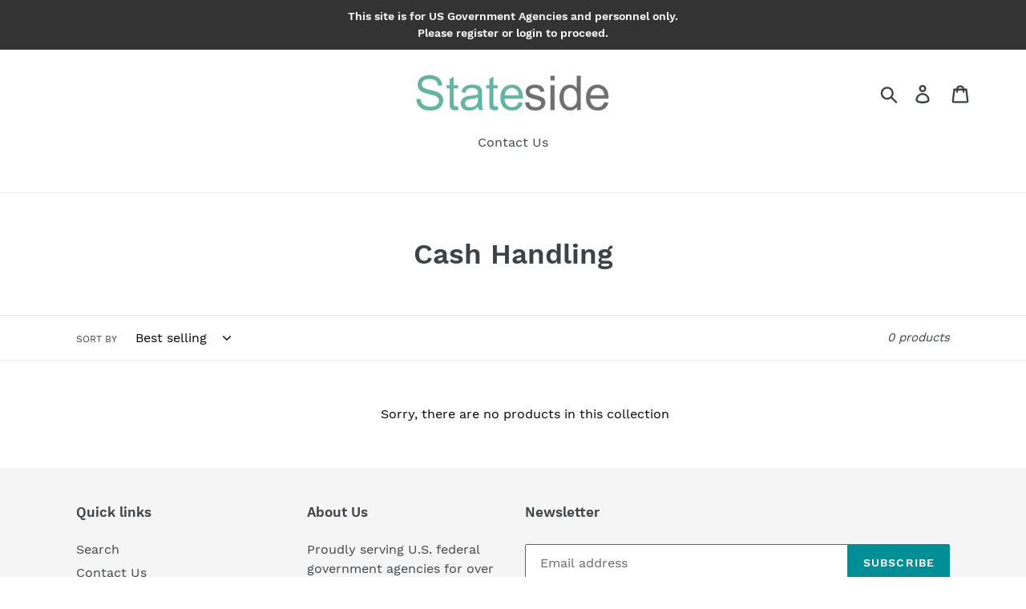

--- FILE ---
content_type: text/javascript
request_url: https://sps-usa.com/cdn/shop/t/3/assets/rquote.js?v=147493463043543360101568138697
body_size: -115
content:
let nextTrow;const removeButtonElements=document.getElementsByClassName("btn-danger"),addItemButtonElement=document.getElementById("add-button");function updateElements(){for(var i=0;i<removeButtonElements.length;i++){let node=document.getElementById("table-body");removeButtonElements[i].addEventListener("click",function(event){console.log("remove was clicked");let row=event.target.parentNode.parentNode.parentNode;row.parentNode.removeChild(row),updateItemNumbers()})}}addItemButtonElement.addEventListener("click",function(event){let currentRows=document.getElementsByClassName("btn-danger"),addRow=document.getElementById("addRow");nextTrow=currentRows.length+1;let trowVar=`
    <!-- This is our clonable table line -->
    <tr>
      <td class="pt-3-half item-num" >${nextTrow}</td>
      <td class="pt-3-half" ><input name="model-num-${nextTrow}" class="model-num form-control input-lg" type='text'  placeholder="" required></td>
	  <td class="pt-3-half" ><input name="description-${nextTrow}" class="desc form-control input-lg" type='text'  placeholder=""></td>
      <td class="pt-3-half" ><input name="brand-${nextTrow}" class="brand form-control input-lg" type='text'  placeholder=""></td>
      <td class="pt-3-half" ><input name="qty-${nextTrow}" min="0" step="1" class="qty form-control input-lg" type='number' value=1 placeholder="" required></td>
      <td>
        <span class="table-remove"><button type="button"
            class="btn remove btn-danger btn-rounded btn-sm my-0">Remove</button></span>
      </td>
    </tr>`;currentRow=currentRows.length,console.log("javscriptw as updated error is somewhere else"),addRow.insertAdjacentHTML("beforebegin",trowVar),updateElements()});function updateItemNumbers(){let itemNum=document.getElementsByClassName("item-num"),modelNum=document.getElementsByClassName("model-num"),desc=document.getElementsByClassName("desc"),brand=document.getElementsByClassName("brand"),qty=document.getElementsByClassName("qty");for(var i=0;i<itemNum.length;i++){let newNum=i+1;itemNum[i].innerHTML=newNum}for(var i=0;i<modelNum.length;i++){let newNum=i+1;modelNum[i].name="model-num-"+newNum}for(var i=0;i<desc.length;i++){let newNum=i+1;desc[i].name="description-"+newNum}for(var i=0;i<brand.length;i++){let newNum=i+1;brand[i].name="brand-"+newNum}for(var i=0;i<qty.length;i++){let newNum=i+1;qty[i].name="qty-"+newNum}}updateElements();
//# sourceMappingURL=/cdn/shop/t/3/assets/rquote.js.map?v=147493463043543360101568138697
